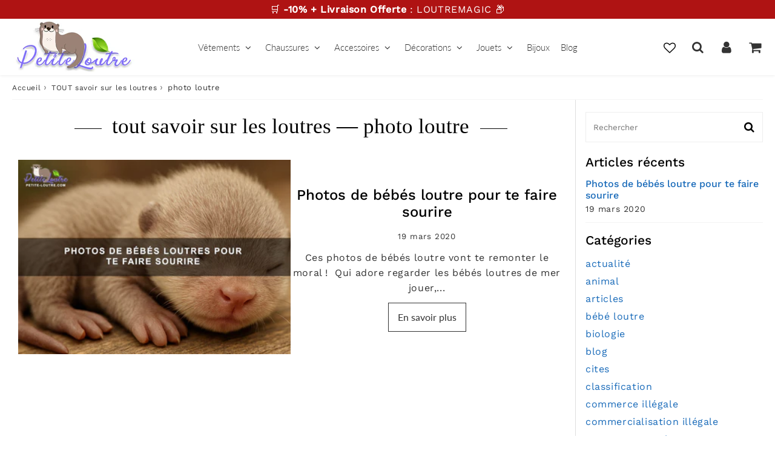

--- FILE ---
content_type: text/css
request_url: https://petite-loutre.com/cdn/shop/t/9/assets/surcharge.css?v=121607272230272469011692240393
body_size: 1401
content:
.simulate-link{background:#f8f8f8}.simulate-link a{mix-blend-mode:multiply}.variant-images{display:flex;gap:1rem;justify-content:center}img.variante-img{border-radius:50%}.cont-form .form-infos-1-button .full-width{display:flex;flex-direction:row;flex-wrap:nowrap;align-content:center;justify-content:space-between;align-items:stretch}.cont-form .form-infos-1-button .full-width button#addToCart{width:85%}.cont-form .form-infos-1-button .full-width button.add-to-wishlist{width:15%;border:solid 1px;font-weight:700!important;font-size:30px;border-radius:4px;background:linear-gradient(90deg,#0b3e27,#197149);-webkit-background-clip:text;-webkit-text-fill-color:transparent;transition:all .3s;padding:0}.cont-form .form-infos-1-button .full-width button.add-to-wishlist:hover .fa.fa-heart-o{transform:scale(1.1);background:linear-gradient(90deg,#0b3e27,#197149);-webkit-background-clip:text;-webkit-text-fill-color:transparent}@media screen and (max-width:767px){.cont-form .form-infos-1-button .full-width button.add-to-wishlist{max-width:100%!important}}button.shopify-payment-button__button.shopify-payment-button__button--unbranded.BUz42FHpSPncCPJ4Pr_f.jjzYeefyWpPZLH9pIgyw.RWJ0IfBjxIhflh4AIrUw{border:solid 1px;border-radius:4px}.cont-add-btns .shopify-payment-button__more-options{display:none}@media screen and (min-width: 750px) .cont-add-btns .col50{flex: 1 0 50%}.col50.double{display:flex;gap:5px}.col50.double .btn-atc{flex:0 0 calc(80% - 5px)}.col50.double .add-to-wishlist{flex:0 0 20%;border:solid #000 1px;border-radius:4px}@media screen and (min-width: 750px){.cont-add-btns{flex-direction:column;gap:10px}.cont-add-btns .col50:last-child{padding-left:0}}#cont-form .addtocart-skake{border:solid 1px;border-radius:4px}.variante-img-contain{border:2px solid #000;padding:2px;display:flex;align-content:center;justify-content:center;align-items:center;border-radius:50%}label.label-color{border-radius:50%;padding:3px 5px}img.variante-img-grid{border-radius:50%}@media (max-width:769px){#shopify-section-template--15494641942710__main>div.wrapper.section-custom.color-scheme.color-scheme-none.section-id-template--15494641942710__main.slideInUp>div>div.grid-container.grid-uniform--inner.grid-item.small--one-whole.large--one-quarter.grid-id-c94da715-41f7-4ba7-ad59-a83296892636.sidebar.grid-border--left>h4{display:none}#shopify-section-template--15494641942710__main>div.wrapper.section-custom.color-scheme.color-scheme-none.section-id-template--15494641942710__main.slideInUp>div>div.grid-container.grid-uniform--inner.grid-item.small--one-whole.large--one-quarter.grid-id-c94da715-41f7-4ba7-ad59-a83296892636.sidebar.grid-border--left>ul:nth-child(8){display:none}}.btn-atc[disabled],.shopify-payment-button__button--unbranded[disabled]{background:#c2eba6!important}.badge--sold-out .badge-label,.no-stock{background:#c2eba6;font-size:12px}.dg-shipping-date{margin:0 0 10px;letter-spacing:.01em;text-transform:uppercase;max-width:585px;padding:10px 15px 2px;border-radius:5px;background-color:#f3f3f3;text-align:center}.dg-shipping-date p{font-size:13px;line-height:22px;color:#333}.dg-shipping-date p span{color:#81d742}.swatch input:checked+label{border-color:#7f6fff;box-shadow:0 0 3px 2px #7f6fff80}div.svg-2{fill:#7f6fff}ul.tabs{text-align:center}ul.tabs li{display:inline-block;float:none}ul.tabs li a:hover{border-bottom:solid 3px #ccc!important}ul.tabs{color:#ddd;width:100%;height:75}ul.tabs li a.active{height:45px;color:#fff;border-bottom:solid 3px #7f6fff!important;background:#7f6fff;box-shadow:0 0 3px 2px #7f6fff80}ul.tabs li a{color:#7a7a7a}div.product-item--price:after{font-family:FontAwesome,HelveticaNeue,Helvetica Neue,Helvetica,Arial,sans-serif;content:"\f0d1  Livraison Offerte";color:#81d742;font-weight:700;text-align:center;margin-right:auto;margin-left:auto;display:block;font-size:10px}.cont-img.svg-icons.text-center{max-width:150px;margin:auto}p.product-excerpt{text-transform:lowercase;display:none}p.product-excerpt:first-letter{text-transform:uppercase}@media screen and (max-width:767px){p.product-excerpt{display:none}}@media screen and (max-width:767px){#section-id-template--15494642073782__main>div:nth-child(2)>div>div:nth-child(1)>img{width:360px;height:150px;object-fit:cover}}@media screen and (min-width:1024px){#section-id-template--15494642073782__main>div:nth-child(2)>div>div:nth-child(1)>img{width:1176px;height:300px;object-fit:cover}}#block-id-a38c45e7-9d85-4f97-805f-e02b63cb9e3a,#block-id-09d528b1-9603-46b8-a517-35aeaa0fc508{align-items:stretch;align-self:stretch}.typoh2{font-family:Cookie,cursive;font-size:29px}.h1.title-primary{font-family:Cookie,cursive}div.grid-item.product-description.rte h2{font-family:Cookie,cursive;text-transform:lowercase}div.grid-item.product-description.rte h2:first-letter{text-transform:uppercase}.section-header .section-title{font-family:Cookie,cursive;font-size:35px}.section-header .section-title:first-letter{text-transform:uppercase}div.grid-item.small--one-whole.rte.full-width.block-block-desc h2{font-family:Cookie,cursive;text-transform:lowercase}@media screen and (min-width:767px){.collection-position-title-0 .featured-box .featured-box--title{font-size:16px}}div.grid-item.small--one-whole.rte.full-width.block-block-desc h2:first-letter{text-transform:uppercase}.section-btns.wow.fadeIn a{background-color:#fff;border:solid 1px #333;color:#333}.section-btns.wow.fadeIn a:hover{background-color:#333;border:solid 1px white;color:#fff}#shopify-section-template--15487881969846__165002736169d93879>div>div>div.section-header.section-header--layout-2>h2{font-family:Cookie,cursive;text-transform:lowercase}#shopify-section-template--15487881969846__165002736169d93879>div>div>div.section-header.section-header--layout-2>h2 #text:first-letter{text-transform:uppercase!important}#block-id-1650028561831151fe-0>div>div>h2{font-family:Cookie,cursive;text-transform:lowercase;font-size:35px}#block-id-1650028561831151fe-0>div>div>h2:first-letter{text-transform:uppercase!important}#block-id-16500271156810471c-0>div>div>div.h4.block-title{font-family:Cookie,cursive;text-transform:lowercase;font-size:35px}#block-id-16500271156810471c-0>div>div>div.h4.block-title:first-letter{text-transform:uppercase!important}.site-nav--dropdown a:hover{text-decoration:underline rgba(127,111,255,.5)}li.site-nav-first-level:hover{box-shadow:0 0 3px 2px #7f6fff80}@media screen and (max-width:767px){.h4.featured-box--title{Font-size:10px}}#block-id-785a622f-01cc-4ac7-a55f-057e901d69fd>div>div>div:nth-child(1)>div>button{color:#fff;background:#7f6fff;border-color:#fff;border:solid 1px}#block-id-785a622f-01cc-4ac7-a55f-057e901d69fd>div>div>div:nth-child(1)>div>button:hover{color:#fff;background:#333;border-color:#fff;border:solid 1px}.cont-upsell .add-cart-upsell{background:#7ed340}#btnCloseForm1Bis.btn.btn-secondary{background:#7f6fff;color:#fff!important;border:solid 1px #333}#btnCloseForm1Bis.btn.btn-secondary:hover{text-decoration:underline #fff}#btnClosePopup1.btn.btn-secondary{background:#f5f5f5;color:#333!important;border:solid 1px #333}#btnClosePopup1.btn.btn-secondary:hover{text-decoration:underline #333}.fa-gift:before{color:#7f6fff}.h1.mb-none{font-family:Cookie,cursive;text-transform:lowercase;font-size:35px}.h1.mb-none:first-letter{text-transform:uppercase}@media screen and (max-width:647px){#shopify-section-template--15487881740470__main>div.wrapper.section-custom.color-scheme.color-scheme-none.section-id-template--15487881740470__main.slideInUp>div>div.grid-container.grid-uniform--inner.grid-item.small--one-whole.large--one-quarter.grid-id-c94da715-41f7-4ba7-ad59-a83296892636.sidebar.grid-border--left>ul:nth-child(8){display:none}#shopify-section-template--15487881740470__main>div.wrapper.section-custom.color-scheme.color-scheme-none.section-id-template--15487881740470__main.slideInUp>div>div.grid-container.grid-uniform--inner.grid-item.small--one-whole.large--one-quarter.grid-id-c94da715-41f7-4ba7-ad59-a83296892636.sidebar.grid-border--left>h4{display:none}#shopify-section-template--15487881806006__main>div.wrapper-full-page.section-custom.color-scheme.color-scheme-none.section-id-template--15487881806006__main.slideInUp>div.grid-uniform.blog-section.layout-alternate.section-effect-0>div.grid-container.grid-uniform--inner.grid-item.small--one-whole.large--one-quarter.grid-id-f2d6f10f-ba77-4fef-928c-68fb20dc6822.sidebar.grid-border--left>ul:nth-child(8){display:none}#shopify-section-template--15487881806006__main>div.wrapper-full-page.section-custom.color-scheme.color-scheme-none.section-id-template--15487881806006__main.slideInUp>div.grid-uniform.blog-section.layout-alternate.section-effect-0>div.grid-container.grid-uniform--inner.grid-item.small--one-whole.large--one-quarter.grid-id-f2d6f10f-ba77-4fef-928c-68fb20dc6822.sidebar.grid-border--left>h4{display:none}}#tab-2.rte h2,#tab-3.rte h2,#tab-3.rte h3{font-family:Cookie,cursive}@media screen and (min-width: 750px){.header-scroll-on .header-logo img{max-width:100px!important}}.btn.go-checkout.go-pay,.agree-checkout.go-pay.btn.btn-primary{background-color:#50b939}img[data-src]{opacity:0;transition:opacity .3s ease-in-out}img[data-src].loaded{opacity:1}
/*# sourceMappingURL=/cdn/shop/t/9/assets/surcharge.css.map?v=121607272230272469011692240393 */


--- FILE ---
content_type: text/css
request_url: https://petite-loutre.com/cdn/shop/t/9/assets/section-collection-list.min.css?v=26368899457647714101691731910
body_size: -529
content:
@media screen and (min-width: 750px) {

  .collection-list {
    align-items: center;
  }

  .collection-list.desktop_layout {
    display: grid;
    grid-template-columns: 1fr 1fr 1fr;
  }

  .collection-list.desktop_layout .grid-item {
    width: 100%;
    max-width: 100%;
  }

  .collection-list.desktop_layout-left .grid-item:first-child,
  .collection-list.desktop_layout-right .grid-item:first-child {
    grid-row: 1/3;
    grid-column: 1/span 2;
  }

  .collection-list.desktop_layout-right .grid-item:first-child {
    grid-column: 2 / -1;
  }
}

--- FILE ---
content_type: text/javascript
request_url: https://petite-loutre.com/cdn/shop/t/9/assets/surcharge.js?v=109299173147841180761691749445
body_size: -19
content:
function createPlaceholder(w,h){var placeholder=`data:image/svg+xml,%3Csvg xmlns='http://www.w3.org/2000/svg' viewBox='0 0 ${w} ${h}'%3E%3C/svg%3E`;return placeholder}document.addEventListener("DOMContentLoaded",function(){const images=document.querySelectorAll("img[data-src], source[data-srcset]");images.forEach(image=>{var width=image.getAttribute("width")||100,height=image.getAttribute("height")||100;image.tagName.toLowerCase()=="img"&&(image.src=createPlaceholder(width,height))});const config={rootMargin:"0px 0px 500px 100px",threshold:0};let observer;"IntersectionObserver"in window?(observer=new IntersectionObserver(onIntersection,config),images.forEach(image=>{observer.observe(image)})):(console.log("Intersection Observer not supported"),Array.from(images).forEach(image=>loadImage(image)));function onIntersection(entries){entries.forEach(entry=>{entry.intersectionRatio>0&&(observer.unobserve(entry.target),loadImage(entry.target))})}function loadImage(image){image.onload=function(){image.classList.add("loaded")},image.tagName.toLowerCase()=="img"?image.src=image.dataset.src:image.tagName.toLowerCase()=="source"&&(image.srcset=image.dataset.srcset)}}),function(){if(document.getElementById("fromDate")){var dateDebut=6,dateFin=12,fromDate=Date.today().addDays(dateDebut);(fromDate.is().saturday()||fromDate.is().sunday())&&(fromDate=fromDate.next().monday());var toDate=Date.today().addDays(dateFin);(toDate.is().saturday()||toDate.is().sunday())&&(toDate=toDate.next().monday()),document.getElementById("fromDate").innerHTML=fromDate.toString("dd/MM"),document.getElementById("toDate").innerHTML=toDate.toString("dd/MM")}}(),$(document).ready(function(){$(".product-section .swatch .header").text(function(){return $(this).text().replace("Color","Couleur")}),$(".product-section .swatch .header").text(function(){return $(this).text().replace("Size","Taille")}),$(".cont-related h2").text(function(){return $(this).text().replace("Nous vous recommandons \xE9galement","Psssst... Petite Loutre te recommande ceci")}),$(".badge-label").text(function(){return $(this).text().replace("\xC9puis\xE9","Victime des Loutronautes")}),$("qsk-popup__c-item qsk-popup__c--day").text(function(){return $(this).text().replace("days","jours")})});
//# sourceMappingURL=/cdn/shop/t/9/assets/surcharge.js.map?v=109299173147841180761691749445
